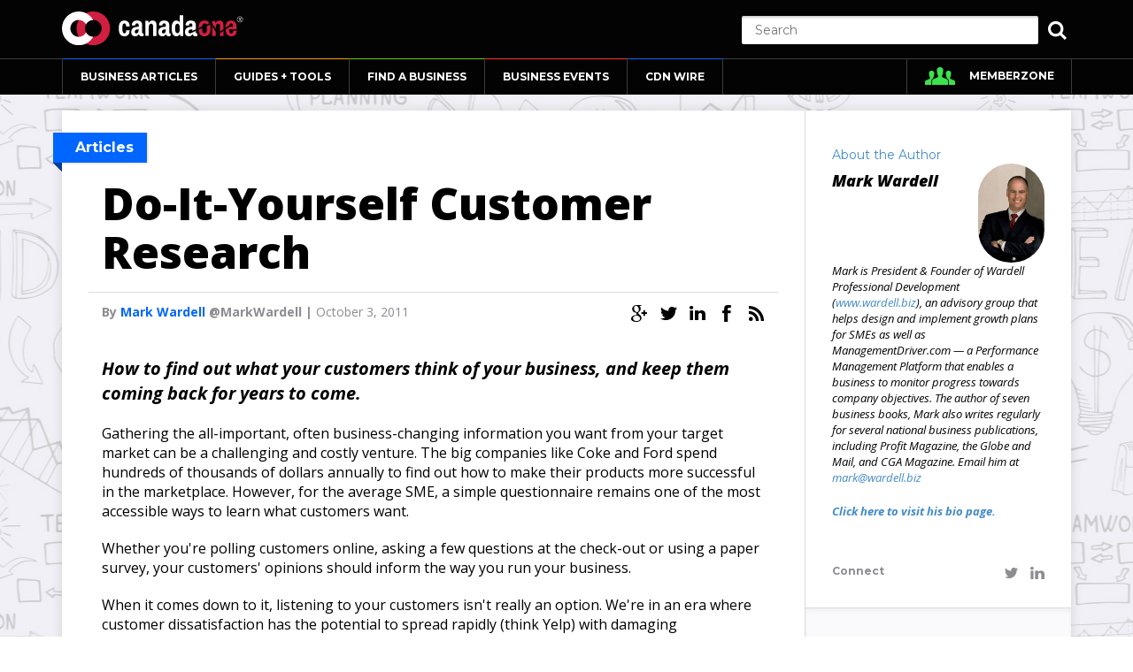

--- FILE ---
content_type: text/html
request_url: https://www.canadaone.com/ezine/oct11/do_it_yourself_customer_research.html
body_size: 39486
content:
			   <!DOCTYPE html>
	<!--[if lt IE 7]> <html class='ie6' lang='en'> <![endif]-->
	<!--[if IE 7]>    <html class='ie7' lang='en'> <![endif]-->
	<!--[if IE 8]>    <html class='ie8' lang='en'> <![endif]-->
	<!--[if gt IE 8]><!--> <html lang='en'> <!--<![endif]-->
	<head>
		<title>  Do-It-Yourself Customer Research</title>
		<meta charset='utf-8' />
		<meta name='viewport' content='width=device-width, initial-scale=1.0, maximum-scale=1.0, user-scalable=0'>
		
		<meta name="description" content="When it comes down to it, listening to your customers isn\'t really an option. It\'s a necessity. This advice will help you navigate the Do-It-Yourself (DIY) customer research route.">
		<meta http-equiv="Content-Type" content="text/html; charset=utf-8">
		
				<link rel='canonical' href="https://www.canadaone.com/ezine/oct11/do_it_yourself_customer_research.html" title="Do-It-Yourself Customer Research" />
				
				<link rel='image_src' href='https://www.canadaone.com/images_og/logo.png' />
				
		<!-- Google Authorship and Publisher Markup -->
				<link rel="author" href="https://plus.google.com/+Canadaone/posts"/>
						<link rel="publisher" href="https://plus.google.com/b/106279564484719217800/106279564484719217800"/>
				
		<!-- Schema.org markup for Google+ -->
				<meta itemprop="name" content="Do-It-Yourself Customer Research">
						<meta itemprop="description" content="When it comes down to it, listening to your customers isn\'t really an option. It\'s a necessity. This advice will help you navigate the Do-It-Yourself (DIY) customer research route.">
						<meta itemprop="image" content="https://www.canadaone.com/images_og/logo.png">
				
		<!-- Twitter Card data -->
				<meta name="twitter:card" content="summary_large_image">
						<meta name="twitter:site" content="&#64;&#99;&#97;&#110;&#97;&#100;&#97;&#111;&#110;&#101;">
						<meta name="twitter:title" content="Do-It-Yourself Customer Research">
								<meta name="twitter:creator" content="&#64;&#99;&#97;&#110;&#97;&#100;&#97;&#111;&#110;&#101;">
						<!-- Twitter summary card with large image must be at least 280x150px -->
		<meta name="twitter:image:src" content="https://www.canadaone.com/images_og/logo.png">
				
		<!-- Open Graph data -->
				<meta property="og:title" content="Do-It-Yourself Customer Research" />
						<meta property="og:type" content="website" />
						<meta property="og:url" content="https://www.canadaone.com/ezine/oct11/do_it_yourself_customer_research.html" />
						<meta property="og:image" content="https://www.canadaone.com/images_og/logo.png" />
						<meta property="og:description" content="When it comes down to it, listening to your customers isn\'t really an option. It\'s a necessity. This advice will help you navigate the Do-It-Yourself (DIY) customer research route." />
						<meta property="og:site_name" content="CanadaOne" />
				
				<meta property="article:published_time" content="-001-11-30T00:00:00-05:00" />
						<meta property="article:modified_time" content="-001-11-30T00:00:00-05:00" />
								<meta property="article:tag" content="market research" />
				
				<meta property="fb:admins" content="71020993573" />
				
		<link href='//fonts.googleapis.com/css?family=Montserrat:700,400' rel='stylesheet' type='text/css'>
		<link href='//fonts.googleapis.com/css?family=Open+Sans:300italic,400italic,600italic,700italic,800italic,400,800,700,600,300' rel='stylesheet' type='text/css'>
		
		<link rel='stylesheet' href='/assets/canadaone/css/bootstrap.css'>
		<link rel='stylesheet' href='/assets/vendor/glyphicons/css/glyphicons2.css'/>
		<link rel='stylesheet' href='/assets/canadaone/css/style.css?v=1.2'/>
		
		
		<!-- custom -->
		
		<link rel='stylesheet' href='/assets/canadaone/css/jquery.datetimepicker.css'/>
		
		<!--[if lt IE 9]>
		<script src='js/html5shiv.js'></script>
		<script src='js/respond.min.js'></script>
		<link rel='stylesheet' href='css/ie.css'/>
		<![endif]-->
		<!--[if lt IE 8]>
		<link rel='stylesheet' href='css/bootstrap-ie7.css'/>
		<link rel='stylesheet' href='css/ie7.css'/>
		<![endif]-->
		
<!-- ga -->
		<script type="text/javascript">

  var _gaq = _gaq || [];
  _gaq.push(['_setAccount', 'UA-689217-2']);
  _gaq.push(['_setDomainName', 'canadaone.com']);
  _gaq.push(['_trackPageview']);
  _gaq.push(['_setCustomVar',2,'uuid','5p1nke8r5td5hjg97e1i2lp2e3',1]);
  _gaq.push(['_setCustomVar',3,'uuid2','5p1nke8r5td5hjg97e1i2lp2e3',2]);
  
  (function() {
    var ga = document.createElement('script'); ga.type = 'text/javascript'; ga.async = true;
    ga.src = ('https:' == document.location.protocol ? 'https://' : 'http://') + 'stats.g.doubleclick.net/dc.js';
    var s = document.getElementsByTagName('script')[0]; s.parentNode.insertBefore(ga, s);
  })();

</script>

<!-- Google tag GA4(gtag.js) -->
<script async src='https://www.googletagmanager.com/gtag/js?id=G-P5W1X7M920'></script>
<script>
window.dataLayer = window.dataLayer || [];
  function gtag(){dataLayer.push(arguments);}
  gtag('js', new Date());

  gtag('config', 'G-P5W1X7M920');
</script>

<!-- ba -->
<!-- Piwik -->
<script type="text/javascript">
  var _paq = _paq || [];
  _paq.push(['trackPageView']);
  _paq.push(['enableLinkTracking']);
  (function() {
    var u="//analytics.bizzone.com/piwik/";
    _paq.push(['setTrackerUrl', u+'piwik.php']);
    _paq.push(['setSiteId', 1]);
    var d=document, g=d.createElement('script'), s=d.getElementsByTagName('script')[0];
    g.type='text/javascript'; g.async=true; g.defer=true; g.src=u+'piwik.js'; s.parentNode.insertBefore(g,s);
  })();
</script>
<noscript><p><img src="//analytics.bizzone.com/piwik/piwik.php?idsite=1" style="border:0;" alt="" /></p></noscript>
<!-- End Piwik Code -->

<script type='text/javascript'>
/* <![CDATA[ */
var google_conversion_id = 996275815;
var google_custom_params = window.google_tag_params;
var google_remarketing_only = true;
/* ]]> */
</script>
<script type='text/javascript' src='//www.googleadservices.com/pagead/conversion.js'>
</script>
<noscript>
<div style='display:inline;'>
<img height='1' width='1' style='border-style:none;' alt='' src='//googleads.g.doubleclick.net/pagead/viewthroughconversion/996275815/?value=0&amp;guid=ON&amp;script=0'/>
</div>
</noscript>

<script type='text/javascript'>
var googletag = googletag || {};
googletag.cmd = googletag.cmd || [];
(function() {
var gads = document.createElement('script');
gads.async = true;
gads.type = 'text/javascript';
var useSSL = 'https:' == document.location.protocol;
gads.src = (useSSL ? 'https:' : 'http:') + 
'//www.googletagservices.com/tag/js/gpt.js';
var node = document.getElementsByTagName('script')[0];
node.parentNode.insertBefore(gads, node);
})();
</script>

<script type='text/javascript'>
googletag.cmd.push(function() {
googletag.defineSlot('/36938668/Universal_Leaderboard', [728, 90], 'div-gpt-ad-zone1').addService(googletag.pubads());
googletag.defineSlot('/36938668/Universal_BigBox2', [300, 250], 'div-gpt-ad-zone2').addService(googletag.pubads());
googletag.defineSlot('/36938668/Universal_BigBox2', [300, 250], 'div-gpt-ad-zone3').addService(googletag.pubads());
googletag.defineSlot('/36938668/Universal_Leaderboard', [728, 90], 'div-gpt-ad-zone4').addService(googletag.pubads());
googletag.defineSlot('/36938668/Universal_BigBox2', [300, 250], 'div-gpt-ad-zone5').addService(googletag.pubads());
googletag.defineSlot('/36938668/Universal_Sky2', [160, 600], 'div-gpt-ad-zone6').addService(googletag.pubads());
googletag.defineSlot('/36938668/Universal_BigBox2', [300, 250], 'div-gpt-ad-zone7').addService(googletag.pubads());
googletag.defineSlot('/36938668/HalfPage', [300, 600], 'div-gpt-ad-zone51').addService(googletag.pubads());
googletag.defineSlot('/36938668/HalfPage', [300, 600], 'div-gpt-ad-zone52').addService(googletag.pubads());
googletag.pubads().enableSingleRequest();
googletag.enableServices();
});
</script>

<script>var _comscore = _comscore || [];_comscore.push({ c1: '2', c2: '8624669' });(function() {var s = document.createElement('script'), el = document.getElementsByTagName('script')[0]; s.async = true;s.src = (document.location.protocol == 'https:' ? 'https://sb' : 'http://b') + '.scorecardresearch.com/beacon.js';el.parentNode.insertBefore(s, el);})();</script><noscript><img src='http://b.scorecardresearch.com/p?c1=2&c2=8624669&cv=2.0&cj=1' /></noscript>

<!--
   Copy and paste this embed code in the HEAD section of every HTML page
   you would like to have include one or more AdGear Ad Spots:
-->
<script type="text/javascript" language="JavaScript">
/*
<![CDATA[
*/
(function() {
  var proto = "http:";
  var host = "cdn.adgear.com";
  var bucket = "a";
  if (((typeof __ADGEAR_SSL != "undefined") && __ADGEAR_SSL) || (window.location.protocol == "https:")) {
    proto = "https:";
    host = "a.adgear.com";
    bucket = "";
  }
  document.writeln('<scr' + 'ipt type="text/ja' + 'vascr' + 'ipt" s' + 'rc="' +
      proto + '//' + host + '/' + bucket + '/adgear.js/current/adgear.js' +
      '"></scr' + 'ipt>');
})();
/*
]]>
*/
</script>
<script type="text/javascript" language="JavaScript">
/*
<![CDATA[
*/
  ADGEAR.tags.script.init();
  ADGEAR.lang.namespace("ADGEAR.site_callbacks");
 
  /*
   * Make this return a hash of key/value pairs you would like to have automatically
   * sent through to AdGear via the querystring in every impression:
   */
  ADGEAR.site_callbacks.variables = function() {
    return { };
  }
/*
]]>
*/
</script>

<script type="application/javascript" src="https://ced.sascdn.com/tag/3161/smart.js" async></script>
<script type="application/javascript">
    var sas = sas || {};
    sas.cmd = sas.cmd || [];
    sas.cmd.push(function() {
        sas.setup({ networkid: 3161, domain: "https://www15.smartadserver.com", async: true });
    });
</script>

<script async src="//pagead2.googlesyndication.com/pagead/js/adsbygoogle.js"></script>
	</head>
			<body>


<!-- Header -->
<header class="navbar-fixed-top">
	<div class='mainHeader'>
		<div class='aboveNav'>
			<div class='container clearfix'>
				<div class='pull-left'>
					<a class='header-logo' href='/index.html'>
						<img src="/assets/canadaone/img/CanadaOne-Web-Logo.svg" onerror="this.src='/assets/canadaone/img/CanadaOne-Web-Logo.png';this.onerror=null;" alt="CanadaOne">
					</a>
				</div>
				<div class='pull-right header-search'>
					<form action="https://www.canadaone.com/search_results.html" id="cse-search-box">
                      <div>
                        <input type="hidden" name="cx" value="004004104086890960853:w_jqgb3sdeu" />
                        <input type="hidden" name="cof" value="FORID:10;NB:1" />
                        <input type="hidden" name="ie" value="UTF-8" />
                        <input class="search-submit" type="submit" name="sa" value="" />
                        <button class="search-toggle" type="button"></button>
                        <input class="search-input" type="text" name="q" size="50" placeholder="Search"/>
                      </div>
                    </form>
				</div>
			</div>
		</div>

		
 <div class='mainNav'>
	<div class='container'>
		<nav>
			<div class='nav navbar navbar-default' role='navigation'>
				<div class='container-fluid'>
					<!-- Brand and toggle get grouped for better mobile display -->
					<div class='navbar-header'>
						<button type='button' class='navbar-toggle' data-toggle='collapse' data-target='#bs-example-navbar-collapse-1'>
							MENU
						</button>
					</div>

					<!-- Collect the nav links, forms, and other content for toggling -->
					<div class='collapse navbar-collapse' id='bs-example-navbar-collapse-1'>
						<ul class='nav navbar-nav' id='mainmenu'>
							<li class='active blue toggle'><a href='https://www.canadaone.com/ezine/index.html'>BUSINESS ARTICLES</a>
								<ul class='dropdown-menu' role='menu'>
									<li><a href='https://www.canadaone.com/ezine/index.html'>Canadian Business Articles</a></li>
									<li><a href='https://www.canadaone.com/ezine/briefs.html'>Canadian Small Business News</a></li>
									<li><a href='https://www.canadaone.com/videos/index.html'>Canadian Small Business Videos</a></li>
									<li><a href='https://www.canadaone.com/ezine/reviews/index.html'>Reviews</a></li>
									<li><a href='https://www.canadaone.com/ezine/expert/index.html'>Ask an Expert</a></li>
									<li><a href='https://www.canadaone.com/kb/articles.html'>Canada's Business Knowledge Engine</a></li>
								</ul>
							</li>
							<li class='orange toggle'><a href='https://www.canadaone.com/tools/index.html'>GUIDES + TOOLS</a>
								<ul class='dropdown-menu ' role='menu'>
									<li><a href='https://www.canadaone.com/awys/index.html'>Accelerating Women</a></li>
									<li><a href='https://www.canadaone.com/tools/startingabusiness.html'>Starting a Business</a></li>
									<li><a href='https://www.canadaone.com/tools/money/index.html'>Small Business Money Guide</a></li>
									<li><a href='https://www.canadaone.com/promote/newsrelease4.html'>Press Release Builder</a></li>
									<li><a href='https://www.canadaone.com/tools/boost_sales.html'>Boost Your Sales</a></li>
									<li><a href='https://www.canadaone.com/tools/hr_guide.html'>The HR Guide for Canadian Employers</a></li>
									<li><a href='https://www.canadaone.com/tools/ratios/index.html'>Financial Ratios Calculator: Debt to Equity and Other Ratios</a></li>
									<li><a href='https://www.canadaone.com/tools/buy_a_biz/index.html'>A Comprehensive Guide to Buying a Business in Canada</a></li>
									<li><a href='https://www.canadaone.com/tools/marketing/questionaire.html'>Strategic Marketing Plan</a></li>
									<li class='toggle'><a href='https://www.canadaone.com/have_your_say/index.html'>Have Your Say: Send Emails to Canada's MPs</a>
										<ul class='dropdown-menu'>
											<li><a href='https://www.canadaone.com/haveyoursay.html'>Have Your Say Campaign</a></li>
										</ul>
									</li>
									<li><a href='https://www.canadaone.com/tools/inventer_guide.html'>The Inventor's Guide</a></li>
									<li><a href='https://www.canadaone.com/tools/export_guide.html'>The Exporter's Guide</a></li>
								</ul>
							</li>
							<li class='green toggle'><a href='https://www.canadaone.com/business/index.html'>FIND A BUSINESS</a>
								<ul class='dropdown-menu' role='menu'>
									<li><a href='https://www.canadaone.com/business/index.html'>Canadian Business Directory</a></li>
									<li><a href='https://www.canadaone.com/business/addbusiness.html'>Add Your Business</a></li>
									<li><a href='https://www.canadaone.com/mzone/biz-listing.html'>Update Your Listing</a></li>
								</ul>
							</li>
							<li class='red toggle'><a href='https://www.canadaone.com/canadian_business_events/index.html'>BUSINESS EVENTS</a>
								<ul class='dropdown-menu' role='menu'>
									<li><a href='https://www.canadaone.com/canadian_business_events/index.html'>Canadian Business Events Calendar</a></li>
									<li><a href='https://www.canadaone.com/business/events2.html'>Add Your Event</a></li>
								</ul>
							</li>
							<li class='blue'><a href='https://www.canadaone.com/cdnwire/index.html'>CDN WIRE</a></li>
						</ul>
						<ul class='nav navbar-nav navbar-right'>
							<li class='members'><a href='https://www.canadaone.com/mzone/index.html'>MEMBERZONE</a></li>
						</ul>
					</div><!-- /.navbar-collapse -->
				</div><!-- /.container-fluid -->
			</div>
		</nav>
	</div>
</div>

	</div>
</header>



<!-- Content -->
<div class='content home inner'>
	<div class='social'>
		<a target="_blank" href="#"><img alt="" src="/assets/canadaone/img/social-google.png" /></a> <a target="_blank" href="https://twitter.com/canadaone"><img alt="CanadaOne Twitter" src="/assets/canadaone/img/social-twitter.png" /></a> <a target="_blank" href="http://linkedin.com/canadaone"><img alt="CanadaOne Linkedin" src="/assets/canadaone/img/social-in.png" /></a> <a target="_blank" href="https://www.facebook.com/CanadaOne"><img alt="CanadaOne Facebook" src="/assets/canadaone/img/social-facebook.png" /></a> <a target="_blank" href="http://www.canadaone.com/rss_feed.php"><img alt="CanadaONe RSS" src="/assets/canadaone/img/social-rss.png" /></a>

	</div>
	<div class='container'>
		<div id='header_banner'>
					</div>
	</div>
	<div class='container'>
		<div class='row as-table'>
			<div class='col-md-9 col-sm-8 inner-left-section'>
				<div class='first-article-section-top'>
										<div class='titleLeft blueLeft article-titleLeft-blueLeft'>
						<h2 class='contentTitle blueTitle'>Articles</h2>
					</div>
										<!--<ol class='breadcrumb'>
						<li><a href='#'>Business Articles</a></li>
						<li><a href='#'>Starting A Business</a></li>
						<li class='active'><a href='#'>Marketing</a></li>
					</ol>-->
				</div>
				
				
				
				<div class='article-content'>
					<h3 class='article-title'>
						Do-It-Yourself Customer Research					</h3>
										<div class='under-article-title-line'>

					</div>
					
					
					
<div class='article-under-title'>
<p class='article-under-title-text'>By <a href='/bio/authors.html?id=165' class='article-writer-name'>Mark Wardell</a> @MarkWardell | <span class='article-date'>October 3, 2011</span></p>
	<div class='article-under-title-social'>
		<a href='https://plus.google.com/+Canadaone/posts'><img src='/assets/canadaone/img/icon-google.png' alt=''/></a>
		<a href='http://twitter.com/#!/canadaone'><img src='/assets/canadaone/img/icon-twitter.png' alt=''/></a>
		<a href='http://linkedin.com/canadaone'><img src='/assets/canadaone/img/icon-in.png' alt=''/></a>
		<a href='http://www.facebook.com/home.php#!/CanadaOne'><img src='/assets/canadaone/img/icon-facebook.png' alt=''/></a>
		<a href='http://www.canadaone.com/rss_feed.php'><img src='/assets/canadaone/img/icon-rss.png' alt=''/></a>
	</div>
</div>
					
					
					<div class='article-text-and-img'>
					
						<div class='article-text-first-section'><p><i>How to find out what your customers think of your business, and keep them coming back for years to come.</i></p></div>						<P>Gathering the all-important, often business-changing information you want from your target market can be a challenging and costly venture. The big companies like Coke and Ford spend hundreds of thousands of dollars annually to find out how to make their products more successful in the marketplace. However, for the average SME, a simple questionnaire remains one of the most accessible ways to learn what customers want.</P>
<P>Whether you're polling customers online, asking a few questions at the check-out or using a paper survey, your customers' opinions should inform the way you run your business.</P>
<P>When it comes down to it, listening to your customers isn't really an option. We're in an era where customer dissatisfaction has the potential to spread rapidly (think Yelp) with damaging consequences. Now more than ever before, it's important to set your business up so that you're paying attention to what people want before anyone gets to the point of being dissatisfied.</P>
<P>If you're ready to embark on the DIY customer research route, here are some key factors you'll want to consider as you shape your next survey - and your business!</P>
<H4>Ask yourself, what is the most convenient way for your customers to provide their opinions?</H4>
<P>Are they more likely to answer one or two questions at the till or would they actually go online to do a quick survey- perhaps for a prize incentive? Are you in an industry where people would be willing to fill out a paper questionnaire in person? Are your customers on Twitter or FB? If so, you'll definitely want to investigate the many great polling tools out there designed for the social media space.</P>
<H4>What is it that you want to learn? What information will be most useful to your business?</H4>
<P>For example, do you need input on a specific product you've just released or is customer service your primary area of concern? Focusing on one area of concern will bring you more specific customer feedback.</P>
<H4>What types of questions will best serve you?</H4>
<P>&nbsp;There are several types of questions you can pose. Depending on the mode of delivery (face-to-face, online, etc.) and the type of information you'd like to gather, each of these has its advantages.</P>
<OL>
<LI><STRONG>Open Questions</STRONG> invite your respondents to share whatever details they see fit. (i.e. Tell us about the worst experience either you or someone you know had with our company? What could we have done to keep it from happening?)</LI>
<LI><STRONG>Closed Questions </STRONG>encourage your respondents to give specific, often one-word answers. (i.e. Will you tell your friends about our store? or What is the name of your favorite restaurant?)</LI>
<LI><STRONG>Multiple Choice Questions </STRONG>give your respondents a choice of several predetermined responses. (i.e. income under $30K, over $30K, over $45K, over $60K, over $85K, declined)</LI>
<LI><STRONG>Scale Questions </STRONG>ask your respondents to rate some aspect of your business on a predetermined scale. (i.e. rate your dessert for tastiness on a scale of 1 through 10 where 1 is awful, 5 is average, and 10 is the best I've ever tasted)</LI></OL>
<H4>Consider incentives for opinions</H4>
<P>The world of market research is changing rapidly. Companies like Survey Monkey and Twitpoll continue to develop new ways to poll customers. A new company called Tiipz has just launched a successful market research platform built entirely on rewards for opinions. The word on the street is that rewards are the most effective incentives for gathering information and engaging customers. Keep in mind, investing in a reward incentive is a much more cost-effective route than paying for traditional market research.</P>
<H4>Whatever you do, keep it simple and precise</H4>
<P>You'll want to ask easy questions in the most straightforward way possible. People aren't likely to answer a questionnaire that seems overly complex. For example, a question like, "How often did you go out to eat last year", raises questions in your customer's mind such as…</P>
<UL>
<LI>"Does that include a quick bite at a mall food court?"</LI>
<LI>"Does that include all meals or just dinner?"</LI>
<LI>"Does that include catered meals at parties?"</LI>
<LI>"Does that include take-out food?"</LI></UL>
<P>As a consequence, your results may be less than accurate.</P>
<H4>Pre-Test your questionnaire</H4>
<P>Give your survey to a small sample of people before putting it out to your customer base. This will give you a chance to gage reactions and make changes before rolling it out to the rest of your customers.</P>
<H4>Be sure to word "sensitive" questions carefully</H4>
<P>Questions about income, age, or family can be sensitive topics for some people and should be treated with respect. It's better to make a question optional and receive "don't know" or "refused" answer than to receive a "false" answer.</P>
<H4>Assure confidentiality</H4>
<P>You can often gain people's confidence by guaranteeing confidentiality. Let people know that their names and addresses will not be used for any purpose other than serving them better.</P>
<H4>Be aware of human nature</H4>
<P>The rule of thumb is that, all things being equal…</P>
<OL>
<LI>You'll get a yes answer more often than you'll get a no.</LI>
<LI>People often portray themselves as they'd like to be, rather than as they are.</LI>
<LI>People will often give you the answers they think you'd like to here.</LI>
<LI>People tend to overplay the positive and underplay the negative. For example, if you ask people how many times they have driven while impaired, the answers will likely be under reported, but if you ask them how regularly they exercise, the answers will likely be over reported.</LI></OL>
<P>So, of course, when you analyze your results, leave a little room for margin of error. </P>
<P>When it comes to surveying your customers, putting in time and a little strategy up front will be well worth the effort in the long run. Once you find a way to engage customers to express their opinions about your business, you'll know how to keep them coming back for years to come! Give it a try and let me know how it goes.</P>																	</div>
					<!--<div class='under-article-title-line under-article-text-and-img'>

					</div>-->
					
					<!--
					<div class='article-comments-background'>
						<div class='article-comments'>
							<div class='article-comments-first-section'>
								<div class='article-comments-first-section-left'>
									<p class='post-a-comment'>Post a comment:</p>
									<div class='comments-numer'>
										<img src='/assets/canadaone/img/icon-comments.png' alt=''/>
										<p>2 Comments</p>
									</div>
								</div>
								<div class='article-comments-first-section-right'>
									<img src='/assets/canadaone/img/icon-star.png' alt=''/>
									<a href=''><p class='article-Favourites-number'>7 Favourites</p></a>
									<img src='/assets/canadaone/img/icon-share.png' alt=''/>
									<a href=''><p class='article-shares-number'>Share</p></a>
								</div>
							</div>
							<div class='under-article-title-line-gray'>

							</div>
							<div class='under-article-title-line-white'>

							</div>
							<div class='article-comments-submit-new'>
								<img data-src='/assets/canadaone/js/holder.js/54x54/auto/vine' alt=''/>
								<form action=''>
									<input class='article-comments-submit-input' type='text' placeholder='Join the discussion...'/>
									<a class='article-comments-submit-button' href=''>Submit</a>
								</form>
							</div>
							<div class='article-comments-olds'>
								<div class='article-comments-single-comment'>
									<img data-src='/assets/canadaone/js/holder.js/54x54/auto/vine' alt=''/>
									<p class='comment-owner'>Marilyn S. <span class='comment-owner-date'>1 day ago</span></p>
									<p class='comment'>What a fantastic article! I really love what you have to say about Referral Marketing. <span class='reply-share'>Reply  •  Share</span></p>
								</div>
								<div class='article-comments-single-comment'>
									<img data-src='/assets/canadaone/js/holder.js/54x54/auto/vine' alt=''/>
									<p class='comment-owner'>Matty M.  • <span class='comment-owner-date'>2 days ago</span></p>
									<p class='comment'>Thank you for sharing your knowledge. Do you know where I can find out more about Tracking Codes? <span class='reply-share'>Reply  •  Share</span></p>
								</div>
							</div>
						</div>
					</div>
					-->
					
				</div>
				
				
				
			</div>

			<div class='col-md-3 col-sm-4 article-right-section'>
				
				<div class='article-author-section'>
	<div class="col-xs-12">
		<a href='/bio/authors.html?id=165'>About the Author</a>
	</div>
	<div class="col-sm-6">
		<p class='author-name'>Mark Wardell</p>
	</div>
	<div class="col-sm-6">
		<img src='http://www.canadaone.com/assets/canadaone/images_articles/Mark Wardell.jpg' alt='Picture of Mark Wardell'/>	</div>
	<div class="col-xs-12">
		<p class='autonr-profile'><p>Mark is President &amp; Founder of Wardell Professional Development (<a href="http://www.wardell.biz/" rel="nofollow" target="_blank">www.wardell.biz</a>), an advisory group that helps design and implement growth plans for SMEs as well as ManagementDriver.com &mdash; a Performance Management Platform that enables a business to monitor progress towards company objectives.&nbsp;The author of seven business books, Mark also writes regularly for several national business publications, including Profit Magazine, the Globe and Mail, and CGA Magazine. Email him at <a href="mailto:mark@wardell.biz">mark@wardell.biz</a></p>

<p><b><a href="http://www.canadaone.com/bio/mark_wardell.html" rel="nofollow" target="_blank">Click here to visit his bio page.</a></b></p></p>
				<div class='author-links'>
			<a href=''>Connect</a>
			<div class='author-links-social'>
												<a target='_blank' href='http://www.twitter.com/@MarkWardell'><img src='/assets/canadaone/img/connect-twitter.png' alt='Twitter Link'/></a>
												<a target='_blank' href='https://www.linkedin.com/in/mwardell'><img src='/assets/canadaone/img/connect-in.png' alt='LinkedIn Link'/></a>
							</div>
		</div>
			</div>
</div>
<div class='under-article-title-line under-article-title-line-right-menu'> </div>

				<div class='article-right-2nd-section-background'>
					<div class='article-right-2nd-section'>
						<p class='title'>Canadian, Eh!</p>
						<p class='text'>For over 15 years CanadaOne has helped Canadian businesses start-up and grow. <b>All of the content on our site is created to help busineses get Canadian answers! </b> </p>
					</div>
				</div>

				<div id='vote_banner' class='green_vote_banner'>

					<div class='titleRight greenRight' id='ad_greenRight'>
						<h3 class='asideTitle greenTitle'>Featured Member</h3>
					</div>
										<div class="memberZone">
						<b>MemberZone.</b> Get in the zone! <a class="joinButton" href="/mzone/login.html">Join Today!</a>
					</div>
				</div>

				<div class='under-article-title-line-gray under-article-title-line-right-menu'> </div>
				
				<div class='article-right-3ed-section-background'>
					<div class='titleRight blueRight'>
						<h3 class='asideTitle blueTitle'>CanadaOne Recommends</h3>
					</div>
					<div class='article-right-3ed-section clearfix'>

						
<a href='/ezine/oct11/bullies_boardroom_legal_issues.html' title="Bullies in the Boardroom: Covering the Legal Bases"><div class='single-3ed-post'>
	<div style='float: left;margin-right: 10px;left: 0;top: 0;width:80px;height:70px;background-color:#0066ff;color:white;font-size:32px;text-align:center;'><span style='line-height:70px;' class='glyphicon glyphicon-file'></span></div>
	<p>Bullies in the Boardroom: Covering the Legal Bases</p>
</div></a>

<a href="/ezine/june05/starting_business.html" title="Should I Start My Own Company?"><div class='single-3ed-post'>
	<div style='float: left;margin-right: 10px;left: 0;top: 0;width:80px;height:70px;background-color:#ff9900;color:white;font-size:32px;text-align:center;'><span style='line-height:70px;' class='glyphicon glyphicon-file'></span></div>
	<p>Should I Start My Own Company?</p>
</div></a>

<a href="/ezine/april07/billy_blanks_tae_bo.html" title="Conversations with Entrepreneurs: Billy Blanks"><div class='single-3ed-post'>
	<div style='float: left;margin-right: 10px;left: 0;top: 0;width:80px;height:70px;background-color:#66cc00;color:white;font-size:32px;text-align:center;'><span style='line-height:70px;' class='glyphicon glyphicon-file'></span></div>
	<p>Conversations with Entrepreneurs: Billy Blanks</p>
</div></a>

<a href="/canadian_franchise_directory/articles_franchising_canada/franchise_law_canada.html" title="Avoiding Legal Perils: Critical Insights into Canadian Franchise Law"><div class='single-3ed-post'>
	<div style='float: left;margin-right: 10px;left: 0;top: 0;width:80px;height:70px;background-color:#ff3333;color:white;font-size:32px;text-align:center;'><span style='line-height:70px;' class='glyphicon glyphicon-file'></span></div>
	<p>Avoiding Legal Perils: Critical Insights into Canadian Franchise Law</p>
</div></a>

<a href="/ezine/dec99/year-end.html" title="Starting a Business: Choosing a Year-End"><div class='single-3ed-post'>
	<div style='float: left;margin-right: 10px;left: 0;top: 0;width:80px;height:70px;background-color:#0066ff;color:white;font-size:32px;text-align:center;'><span style='line-height:70px;' class='glyphicon glyphicon-file'></span></div>
	<p>Starting a Business: Choosing a Year-End</p>
</div></a>
						
						<a class='more-link ' href='/ezine/index.html'>More</a>
					</div>
				</div>

				<div id='bdc_sidebar'>
					<span class="adgear">
<script type="text/javascript" language="JavaScript">
/*
<![CDATA[
*/
  ADGEAR.tags.script.embed({ "id": "11675668", "chip_key": "dfcee600a9c50134749a0024e87a30c2" });
/*
]]>
*/
</script>
</span>				</div>
				
				
            	<div class='under-article-title-line-gray under-article-title-line-right-menu'> </div>
<div class='under-article-title-line-white under-article-title-line-right-menu'> </div>
<div class='article-right-4th-section-background'>
	<div class='titleRight blueRight'>
		<h3 class='asideTitle blueTitle'>Article Tags</h3>
	</div>
	<div class='article-right-4th-section'>
		<div class='article-tags-section'>
							<!-- <a href='https://www.canadaone.com/ "/tags/market+research' class='article-tag'>market research</a> -->
				<a href='#' class='article-tag'>market research</a>
					</div>
	</div>
</div>
			</div>

		</div>
	</div>
</div>

		
<!-- FOOTER -->
<footer>
    <div class="mainFooter">
        <div class="container">
            <div class="footer-area">
                <div class="row">
                    <div class="col-sm-6">
                        <div class="col-sm-4">
                            <div class="footer-1-links">
                                <a href="/about.html">About CanadaOne</a>
                                <a href="/contact.html">Feedback</a>
                                <a href="/sponsorship.html">Sponsorship</a>
                                <a href="/write_for_canadaone.html">Write for Us</a>
                                <a href="/partner_program/index.html">Partner</a>
                            </div>
                        </div>
                        <div class="col-sm-8">
                            <div class="footer-2-email">
                                <p class="title">What’s On CanadaOne!</p>
                                <p class="under-title">Sign-up for our free online newsletter!</p>
                                <form action="/subscriptionmanager.html">
                                	<input type='hidden' name='command' value='subscribe'>
                                    <input class="Email-Subscribe" type="text" name='email_address' placeholder="Email">
                                    <button type="submit" class="Email-Subscribe-submit btn btn-default">Subscribe</button>
                                </form>
                            </div>
                        </div>
                    </div>
                    <div class="col-sm-6">
                        <div class="col-sm-6">
                            <div class="footer-3-connect">
                                <p class="title">Connect &amp; Engage</p>
                                <ul class="footer-3-add-red">
                                    <li><a href="/business/events2.html">Add an Event</a></li>
                                    <li><a href="/business/addbusiness.html">Add Your Business</a></li>
                                </ul>
                                <p class="title">MemberZone</p>
                                <ul class="footer-3-add-green">
                                    <li><a href="/memberzone-membership-offer.html">Join MemberZone</a></li>
                                </ul>
                            </div>
                        </div>
                        <div class="col-sm-6">
                            <div class="footer-4-logo">
                                <img src="/assets/canadaone/img/CanadaOne-Web-Logo.svg" onerror="this.src='/assets/canadaone/img/CanadaOne-Web-Logo.png';this.onerror=null;" alt="CanadaOne">
                            </div>
                        </div>
                    </div>
                </div>
                <div class="row">
                    <div class="footer-last-copyright">
                        <div class="col-sm-7">
                            <p class="footer-last-copyright-left">CanadaOne &reg; and CanadaOne.Com &reg; are trademarks of Biz-Zone Internet Group, Inc. Contents copyright Biz-Zone Internet Group, Inc. and associated authors, 1998 - 2014. All Rights Reserved.</p>

                        </div>
                        <div class="col-sm-5">
                            <div class="footer-last-right-links">
                                <a href="/legal.html">Legal Disclaimer</a>
                                <a href="/privacy.html">Privacy Policy</a>
                            </div>
                        </div>
                    </div>
                </div>
            </div>
        </div>
    </div>
</footer>
<!-- Modal -->
<div class="modal fade" id="offerModal" tabindex="-1" role="dialog" aria-labelledby="offerModalLabel" aria-hidden="true">
  <div class="modal-dialog">
    <div class="modal-content">
      <div class="modal-body">
        <button type="button" class="close" data-dismiss="modal"><span aria-hidden="true">&times;</span></button>
        <div class="col-xs-12 banner-section clearfix">
            <div class="col-sm-10">
                <h1>Power-Up your <span class="highlight">business</span> know-how sales <span>&amp;</span> <span class="highlight">reach</span></h1>

                <h2>MemberZone is your <span class="highlight">success engine</span> empowering you with exclusive access</h2>

                <p>to smart tools, premium content, media coverage and free advertising!</p>
                <!--<h1>Powerful Value Proposition 7 Words or Less.</h1>-->
            </div>
        </div>
        <div class="col-xs-12 modal-join-section clearfix">
            <div class="col-sm-4">
                <p>Join Now <span>$47</span></p>
            </div>
            <div class="col-sm-4">
                <div class="row">
                    <div class="col-xs-4">
                        Value<br/>
                        <strong>$235</strong>
                    </div>
                    <div class="col-xs-4">
                        Discount<br/>
                        <strong>80%</strong>
                    </div>
                    <div class="col-xs-4">
                        <span>Save<br/>
                        <strong>$188</strong></span>
                    </div>
                </div>
            </div>
            <div class="col-sm-4">
                <a class="btn btn-default btn-popup" href="/memberzone-membership-offer.html">Sign Up Now!</a>
            </div>
        </div>
      </div>
    </div>
  </div>
</div>

<div class="modal fade" id="quebecAdModal" tabindex="-1" role="dialog" aria-labelledby="offerModalLabel" aria-hidden="true">
  <div class="modal-dialog">
    <div class="modal-content">
      <div class="modal-body">
        <button type="button" class="close" data-dismiss="modal"><span aria-hidden="true">&times;</span></button>
              </div>
    </div>
  </div>
</div>

<div id="mobile-switch"></div>
<script src='/assets/canadaone/js/jquery.js'></script>
<script src='/assets/canadaone/js/jquery.datetimepicker.js'></script>

<script src='/assets/canadaone/js/bootstrap.min.js'></script>
<script src='/assets/canadaone/js/holder.js'></script>
<script src='/assets/canadaone/js/app.js'></script>
<script src='/assets/canadaone/js/dropdown-fix.js'></script>

			<script>
			    jQuery( document ).ready(function() {
			        //jQuery('#offerModal').modal('show'); 
			    });
			</script>
		
			<script>
			    jQuery( document ).ready(function() {
			        //jQuery('#quebecAdModal').modal('show'); 
			    });
			</script>
		</body>
</html>


--- FILE ---
content_type: text/css
request_url: https://www.canadaone.com/assets/vendor/glyphicons/css/glyphicons2.css
body_size: 51990
content:
/*!
 *
 *  Project:  GLYPHICONS HALFLINGS
 *  Author:   Jan Kovarik - www.glyphicons.com
 *  Twitter:  @jankovarik
 *
 */
 @font-face{
 	font-family:'Glyphicons Regular';
 	src:url('../fonts/glyphicons-regular.eot');
 	src:url('../fonts/glyphicons-regular.eot?#iefix') format('embedded-opentype'),url('../fonts/glyphicons-regular.woff') format('woff'),url('../fonts/glyphicons-regular.ttf') format('truetype'),url('../fonts/glyphicons-regular.svg#glyphiconsregular') format('svg');
 	font-weight:normal;
 	font-style:normal
 }
.glyphicons{
	position: relative;
  top: 1px;
  display: inline-block;
  font-family: 'Glyphicons Regular';
  font-style: normal;
  font-weight: normal;
  line-height: 1;
  width: auto;

  -webkit-font-smoothing: antialiased;
  -moz-osx-font-smoothing: grayscale;
}

.glyphicons.white:before{color:#fff}
.glyphicons.glass:before{content:"\E001"}
.glyphicons.leaf:before{content:"\E002"}
.glyphicons.dog:before{content:"\E003"}
.glyphicons.user:before{content:"\E004"}
.glyphicons.girl:before{content:"\E005"}
.glyphicons.car:before{content:"\E006"}
.glyphicons.user_add:before{content:"\E007"}
.glyphicons.user_remove:before{content:"\E008"}
.glyphicons.film:before{content:"\E009"}
.glyphicons.magic:before{content:"\E010"}
.glyphicons.envelope:before{content:"\2709"}
.glyphicons.camera:before{content:"\E011"}
.glyphicons.heart:before{content:"\E013"}
.glyphicons.beach_umbrella:before{content:"\E014"}
.glyphicons.train:before{content:"\E015"}
.glyphicons.print:before{content:"\E016"}
.glyphicons.bin:before{content:"\E017"}
.glyphicons.music:before{content:"\E018"}
.glyphicons.note:before{content:"\E019"}
.glyphicons.heart_empty:before{content:"\E020"}
.glyphicons.home:before{content:"\E021"}
.glyphicons.snowflake:before{content:"\2744"}
.glyphicons.fire:before{content:"\E023"}
.glyphicons.magnet:before{content:"\E024"}
.glyphicons.parents:before{content:"\E025"}
.glyphicons.binoculars:before{content:"\E026"}
.glyphicons.road:before{content:"\E027"}
.glyphicons.search:before{content:"\E028"}
.glyphicons.cars:before{content:"\E029"}
.glyphicons.notes_2:before{content:"\E030"}
.glyphicons.pencil:before{content:"\270F"}
.glyphicons.bus:before{content:"\E032"}
.glyphicons.wifi_alt:before{content:"\E033"}
.glyphicons.luggage:before{content:"\E034"}
.glyphicons.old_man:before{content:"\E035"}
.glyphicons.woman:before{content:"\E036"}
.glyphicons.file:before{content:"\E037"}
.glyphicons.coins:before{content:"\E038"}
.glyphicons.airplane:before{content:"\2708"}
.glyphicons.notes:before{content:"\E040"}
.glyphicons.stats:before{content:"\E041"}
.glyphicons.charts:before{content:"\E042"}
.glyphicons.pie_chart:before{content:"\E043"}
.glyphicons.group:before{content:"\E044"}
.glyphicons.keys:before{content:"\E045"}
.glyphicons.calendar:before{content:"\E046"}
.glyphicons.router:before{content:"\E047"}
.glyphicons.camera_small:before{content:"\E048"}
.glyphicons.dislikes:before{content:"\E049"}
.glyphicons.star:before{content:"\E050"}
.glyphicons.link:before{content:"\E051"}
.glyphicons.eye_open:before{content:"\E052"}
.glyphicons.eye_close:before{content:"\E053"}
.glyphicons.alarm:before{content:"\E054"}
.glyphicons.clock:before{content:"\E055"}
.glyphicons.stopwatch:before{content:"\E056"}
.glyphicons.projector:before{content:"\E057"}
.glyphicons.history:before{content:"\E058"}
.glyphicons.truck:before{content:"\E059"}
.glyphicons.cargo:before{content:"\E060"}
.glyphicons.compass:before{content:"\E061"}
.glyphicons.keynote:before{content:"\E062"}
.glyphicons.paperclip:before{content:"\E063"}
.glyphicons.power:before{content:"\E064"}
.glyphicons.lightbulb:before{content:"\E065"}
.glyphicons.tag:before{content:"\E066"}
.glyphicons.tags:before{content:"\E067"}
.glyphicons.cleaning:before{content:"\E068"}
.glyphicons.ruller:before{content:"\E069"}
.glyphicons.gift:before{content:"\E070"}
.glyphicons.umbrella:before{content:"\2602"}
.glyphicons.book:before{content:"\E072"}
.glyphicons.bookmark:before{content:"\E073"}
.glyphicons.wifi:before{content:"\E074"}
.glyphicons.cup:before{content:"\E075"}
.glyphicons.stroller:before{content:"\E076"}
.glyphicons.headphones:before{content:"\E077"}
.glyphicons.headset:before{content:"\E078"}
.glyphicons.warning_sign:before{content:"\E079"}
.glyphicons.signal:before{content:"\E080"}
.glyphicons.retweet:before{content:"\E081"}
.glyphicons.refresh:before{content:"\E082"}
.glyphicons.roundabout:before{content:"\E083"}
.glyphicons.random:before{content:"\E084"}
.glyphicons.heat:before{content:"\E085"}
.glyphicons.repeat:before{content:"\E086"}
.glyphicons.display:before{content:"\E087"}
.glyphicons.log_book:before{content:"\E088"}
.glyphicons.address_book:before{content:"\E089"}
.glyphicons.building:before{content:"\E090"}
.glyphicons.eyedropper:before{content:"\E091"}
.glyphicons.adjust:before{content:"\E092"}
.glyphicons.tint:before{content:"\E093"}
.glyphicons.crop:before{content:"\E094"}
.glyphicons.vector_path_square:before{content:"\E095"}
.glyphicons.vector_path_circle:before{content:"\E096"}
.glyphicons.vector_path_polygon:before{content:"\E097"}
.glyphicons.vector_path_line:before{content:"\E098"}
.glyphicons.vector_path_curve:before{content:"\E099"}
.glyphicons.vector_path_all:before{content:"\E100"}
.glyphicons.font:before{content:"\E101"}
.glyphicons.italic:before{content:"\E102"}
.glyphicons.bold:before{content:"\E103"}
.glyphicons.text_underline:before{content:"\E104"}
.glyphicons.text_strike:before{content:"\E105"}
.glyphicons.text_height:before{content:"\E106"}
.glyphicons.text_width:before{content:"\E107"}
.glyphicons.text_resize:before{content:"\E108"}
.glyphicons.left_indent:before{content:"\E109"}
.glyphicons.right_indent:before{content:"\E110"}
.glyphicons.align_left:before{content:"\E111"}
.glyphicons.align_center:before{content:"\E112"}
.glyphicons.align_right:before{content:"\E113"}
.glyphicons.justify:before{content:"\E114"}
.glyphicons.list:before{content:"\E115"}
.glyphicons.text_smaller:before{content:"\E116"}
.glyphicons.text_bigger:before{content:"\E117"}
.glyphicons.embed:before{content:"\E118"}
.glyphicons.embed_close:before{content:"\E119"}
.glyphicons.table:before{content:"\E120"}
.glyphicons.message_full:before{content:"\E121"}
.glyphicons.message_empty:before{content:"\E122"}
.glyphicons.message_in:before{content:"\E123"}
.glyphicons.message_out:before{content:"\E124"}
.glyphicons.message_plus:before{content:"\E125"}
.glyphicons.message_minus:before{content:"\E126"}
.glyphicons.message_ban:before{content:"\E127"}
.glyphicons.message_flag:before{content:"\E128"}
.glyphicons.message_lock:before{content:"\E129"}
.glyphicons.message_new:before{content:"\E130"}
.glyphicons.inbox:before{content:"\E131"}
.glyphicons.inbox_plus:before{content:"\E132"}
.glyphicons.inbox_minus:before{content:"\E133"}
.glyphicons.inbox_lock:before{content:"\E134"}
.glyphicons.inbox_in:before{content:"\E135"}
.glyphicons.inbox_out:before{content:"\E136"}
.glyphicons.cogwheel:before{content:"\E137"}
.glyphicons.cogwheels:before{content:"\E138"}
.glyphicons.picture:before{content:"\E139"}
.glyphicons.adjust_alt:before{content:"\E140"}
.glyphicons.database_lock:before{content:"\E141"}
.glyphicons.database_plus:before{content:"\E142"}
.glyphicons.database_minus:before{content:"\E143"}
.glyphicons.database_ban:before{content:"\E144"}
.glyphicons.folder_open:before{content:"\E145"}
.glyphicons.folder_plus:before{content:"\E146"}
.glyphicons.folder_minus:before{content:"\E147"}
.glyphicons.folder_lock:before{content:"\E148"}
.glyphicons.folder_flag:before{content:"\E149"}
.glyphicons.folder_new:before{content:"\E150"}
.glyphicons.edit:before{content:"\E151"}
.glyphicons.new_window:before{content:"\E152"}
.glyphicons.check:before{content:"\E153"}
.glyphicons.unchecked:before{content:"\E154"}
.glyphicons.more_windows:before{content:"\E155"}
.glyphicons.show_big_thumbnails:before{content:"\E156"}
.glyphicons.show_thumbnails:before{content:"\E157"}
.glyphicons.show_thumbnails_with_lines:before{content:"\E158"}
.glyphicons.show_lines:before{content:"\E159"}
.glyphicons.playlist:before{content:"\E160"}
.glyphicons.imac:before{content:"\E161"}
.glyphicons.macbook:before{content:"\E162"}
.glyphicons.ipad:before{content:"\E163"}
.glyphicons.iphone:before{content:"\E164"}
.glyphicons.iphone_transfer:before{content:"\E165"}
.glyphicons.iphone_exchange:before{content:"\E166"}
.glyphicons.ipod:before{content:"\E167"}
.glyphicons.ipod_shuffle:before{content:"\E168"}
.glyphicons.ear_plugs:before{content:"\E169"}
.glyphicons.record:before{content:"\E170"}
.glyphicons.step_backward:before{content:"\E171"}
.glyphicons.fast_backward:before{content:"\E172"}
.glyphicons.rewind:before{content:"\E173"}
.glyphicons.play:before{content:"\E174"}
.glyphicons.pause:before{content:"\E175"}
.glyphicons.stop:before{content:"\E176"}
.glyphicons.forward:before{content:"\E177"}
.glyphicons.fast_forward:before{content:"\E178"}
.glyphicons.step_forward:before{content:"\E179"}
.glyphicons.eject:before{content:"\E180"}
.glyphicons.facetime_video:before{content:"\E181"}
.glyphicons.download_alt:before{content:"\E182"}
.glyphicons.mute:before{content:"\E183"}
.glyphicons.volume_down:before{content:"\E184"}
.glyphicons.volume_up:before{content:"\E185"}
.glyphicons.screenshot:before{content:"\E186"}
.glyphicons.move:before{content:"\E187"}
.glyphicons.more:before{content:"\E188"}
.glyphicons.brightness_reduce:before{content:"\E189"}
.glyphicons.brightness_increase:before{content:"\E190"}
.glyphicons.circle_plus:before{content:"\E191"}
.glyphicons.circle_minus:before{content:"\E192"}
.glyphicons.circle_remove:before{content:"\E193"}
.glyphicons.circle_ok:before{content:"\E194"}
.glyphicons.circle_question_mark:before{content:"\E195"}
.glyphicons.circle_info:before{content:"\E196"}
.glyphicons.circle_exclamation_mark:before{content:"\E197"}
.glyphicons.remove:before{content:"\E198"}
.glyphicons.ok:before{content:"\E199"}
.glyphicons.ban:before{content:"\E200"}
.glyphicons.download:before{content:"\E201"}
.glyphicons.upload:before{content:"\E202"}
.glyphicons.shopping_cart:before{content:"\E203"}
.glyphicons.lock:before{content:"\E204"}
.glyphicons.unlock:before{content:"\E205"}
.glyphicons.electricity:before{content:"\E206"}
.glyphicons.ok_2:before{content:"\E207"}
.glyphicons.remove_2:before{content:"\E208"}
.glyphicons.cart_out:before{content:"\E209"}
.glyphicons.cart_in:before{content:"\E210"}
.glyphicons.left_arrow:before{content:"\E211"}
.glyphicons.right_arrow:before{content:"\E212"}
.glyphicons.down_arrow:before{content:"\E213"}
.glyphicons.up_arrow:before{content:"\E214"}
.glyphicons.resize_small:before{content:"\E215"}
.glyphicons.resize_full:before{content:"\E216"}
.glyphicons.circle_arrow_left:before{content:"\E217"}
.glyphicons.circle_arrow_right:before{content:"\E218"}
.glyphicons.circle_arrow_top:before{content:"\E219"}
.glyphicons.circle_arrow_down:before{content:"\E220"}
.glyphicons.play_button:before{content:"\E221"}
.glyphicons.unshare:before{content:"\E222"}
.glyphicons.share:before{content:"\E223"}
.glyphicons.chevron-right:before{content:"\E224"}
.glyphicons.chevron-left:before{content:"\E225"}
.glyphicons.bluetooth:before{content:"\E226"}
.glyphicons.euro:before{content:"\20AC"}
.glyphicons.usd:before{content:"\E228"}
.glyphicons.gbp:before{content:"\E229"}
.glyphicons.retweet_2:before{content:"\E230"}
.glyphicons.moon:before{content:"\E231"}
.glyphicons.sun:before{content:"\2609"}
.glyphicons.cloud:before{content:"\2601"}
.glyphicons.direction:before{content:"\E234"}
.glyphicons.brush:before{content:"\E235"}
.glyphicons.pen:before{content:"\E236"}
.glyphicons.zoom_in:before{content:"\E237"}
.glyphicons.zoom_out:before{content:"\E238"}
.glyphicons.pin:before{content:"\E239"}
.glyphicons.albums:before{content:"\E240"}
.glyphicons.rotation_lock:before{content:"\E241"}
.glyphicons.flash:before{content:"\E242"}
.glyphicons.google_maps:before{content:"\E243"}
.glyphicons.anchor:before{content:"\2693"}
.glyphicons.conversation:before{content:"\E245"}
.glyphicons.chat:before{content:"\E246"}
.glyphicons.male:before{content:"\E247"}
.glyphicons.female:before{content:"\E248"}
.glyphicons.asterisk:before{content:"\002A"}
.glyphicons.divide:before{content:"\00F7"}
.glyphicons.snorkel_diving:before{content:"\E251"}
.glyphicons.scuba_diving:before{content:"\E252"}
.glyphicons.oxygen_bottle:before{content:"\E253"}
.glyphicons.fins:before{content:"\E254"}
.glyphicons.fishes:before{content:"\E255"}
.glyphicons.boat:before{content:"\E256"}
.glyphicons.delete:before{content:"\E257"}
.glyphicons.sheriffs_star:before{content:"\E258"}
.glyphicons.qrcode:before{content:"\E259"}
.glyphicons.barcode:before{content:"\E260"}
.glyphicons.pool:before{content:"\E261"}
.glyphicons.buoy:before{content:"\E262"}
.glyphicons.spade:before{content:"\E263"}
.glyphicons.bank:before{content:"\E264"}
.glyphicons.vcard:before{content:"\E265"}
.glyphicons.electrical_plug:before{content:"\E266"}
.glyphicons.flag:before{content:"\E267"}
.glyphicons.credit_card:before{content:"\E268"}
.glyphicons.keyboard-wireless:before{content:"\E269"}
.glyphicons.keyboard-wired:before{content:"\E270"}
.glyphicons.shield:before{content:"\E271"}
.glyphicons.ring:before{content:"\02DA"}
.glyphicons.cake:before{content:"\E273"}
.glyphicons.drink:before{content:"\E274"}
.glyphicons.beer:before{content:"\E275"}
.glyphicons.fast_food:before{content:"\E276"}
.glyphicons.cutlery:before{content:"\E277"}
.glyphicons.pizza:before{content:"\E278"}
.glyphicons.birthday_cake:before{content:"\E279"}
.glyphicons.tablet:before{content:"\E280"}
.glyphicons.settings:before{content:"\E281"}
.glyphicons.bullets:before{content:"\E282"}
.glyphicons.cardio:before{content:"\E283"}
.glyphicons.t-shirt:before{content:"\E284"}
.glyphicons.pants:before{content:"\E285"}
.glyphicons.sweater:before{content:"\E286"}
.glyphicons.fabric:before{content:"\E287"}
.glyphicons.leather:before{content:"\E288"}
.glyphicons.scissors:before{content:"\E289"}
.glyphicons.bomb:before{content:"\E290"}
.glyphicons.skull:before{content:"\E291"}
.glyphicons.celebration:before{content:"\E292"}
.glyphicons.tea_kettle:before{content:"\E293"}
.glyphicons.french_press:before{content:"\E294"}
.glyphicons.coffee_cup:before{content:"\E295"}
.glyphicons.pot:before{content:"\E296"}
.glyphicons.grater:before{content:"\E297"}
.glyphicons.kettle:before{content:"\E298"}
.glyphicons.hospital:before{content:"\E299"}
.glyphicons.hospital_h:before{content:"\E300"}
.glyphicons.microphone:before{content:"\E301"}
.glyphicons.webcam:before{content:"\E302"}
.glyphicons.temple_christianity_church:before{content:"\E303"}
.glyphicons.temple_islam:before{content:"\E304"}
.glyphicons.temple_hindu:before{content:"\E305"}
.glyphicons.temple_buddhist:before{content:"\E306"}
.glyphicons.bicycle:before{content:"\E307"}
.glyphicons.life_preserver:before{content:"\E308"}
.glyphicons.share_alt:before{content:"\E309"}
.glyphicons.comments:before{content:"\E310"}
.glyphicons.flower:before{content:"\2698"}
.glyphicons.baseball:before{content:"\26BE"}
.glyphicons.rugby:before{content:"\E313"}
.glyphicons.ax:before{content:"\E314"}
.glyphicons.table_tennis:before{content:"\E315"}
.glyphicons.bowling:before{content:"\E316"}
.glyphicons.tree_conifer:before{content:"\E317"}
.glyphicons.tree_deciduous:before{content:"\E318"}
.glyphicons.more_items:before{content:"\E319"}
.glyphicons.sort:before{content:"\E320"}
.glyphicons.filter:before{content:"\E321"}
.glyphicons.gamepad:before{content:"\E322"}
.glyphicons.playing_dices:before{content:"\E323"}
.glyphicons.calculator:before{content:"\E324"}
.glyphicons.tie:before{content:"\E325"}
.glyphicons.wallet:before{content:"\E326"}
.glyphicons.piano:before{content:"\E327"}
.glyphicons.sampler:before{content:"\E328"}
.glyphicons.podium:before{content:"\E329"}
.glyphicons.soccer_ball:before{content:"\E330"}
.glyphicons.blog:before{content:"\E331"}
.glyphicons.dashboard:before{content:"\E332"}
.glyphicons.certificate:before{content:"\E333"}
.glyphicons.bell:before{content:"\E334"}
.glyphicons.candle:before{content:"\E335"}
.glyphicons.pushpin:before{content:"\E336"}
.glyphicons.iphone_shake:before{content:"\E337"}
.glyphicons.pin_flag:before{content:"\E338"}
.glyphicons.turtle:before{content:"\E339"}
.glyphicons.rabbit:before{content:"\E340"}
.glyphicons.globe:before{content:"\E341"}
.glyphicons.briefcase:before{content:"\E342"}
.glyphicons.hdd:before{content:"\E343"}
.glyphicons.thumbs_up:before{content:"\E344"}
.glyphicons.thumbs_down:before{content:"\E345"}
.glyphicons.hand_right:before{content:"\E346"}
.glyphicons.hand_left:before{content:"\E347"}
.glyphicons.hand_up:before{content:"\E348"}
.glyphicons.hand_down:before{content:"\E349"}
.glyphicons.fullscreen:before{content:"\E350"}
.glyphicons.shopping_bag:before{content:"\E351"}
.glyphicons.book_open:before{content:"\E352"}
.glyphicons.nameplate:before{content:"\E353"}
.glyphicons.nameplate_alt:before{content:"\E354"}
.glyphicons.vases:before{content:"\E355"}
.glyphicons.bullhorn:before{content:"\E356"}
.glyphicons.dumbbell:before{content:"\E357"}
.glyphicons.suitcase:before{content:"\E358"}
.glyphicons.file_import:before{content:"\E359"}
.glyphicons.file_export:before{content:"\E360"}
.glyphicons.bug:before{content:"\E361"}
.glyphicons.crown:before{content:"\E362"}
.glyphicons.smoking:before{content:"\E363"}
.glyphicons.cloud-download:before{content:"\E364"}
.glyphicons.cloud-upload:before{content:"\E365"}
.glyphicons.restart:before{content:"\E366"}
.glyphicons.security_camera:before{content:"\E367"}
.glyphicons.expand:before{content:"\E368"}
.glyphicons.collapse:before{content:"\E369"}
.glyphicons.collapse_top:before{content:"\E370"}
.glyphicons.globe_af:before{content:"\E371"}
.glyphicons.global:before{content:"\E372"}
.glyphicons.spray:before{content:"\E373"}
.glyphicons.nails:before{content:"\E374"}
.glyphicons.claw_hammer:before{content:"\E375"}
.glyphicons.classic_hammer:before{content:"\E376"}
.glyphicons.hand_saw:before{content:"\E377"}
.glyphicons.riflescope:before{content:"\E378"}
.glyphicons.electrical_socket_eu:before{content:"\E379"}
.glyphicons.electrical_socket_us:before{content:"\E380"}
.glyphicons.message_forward:before{content:"\E381"}
.glyphicons.coat_hanger:before{content:"\E382"}
.glyphicons.dress:before{content:"\E383"}
.glyphicons.bathrobe:before{content:"\E384"}
.glyphicons.shirt:before{content:"\E385"}
.glyphicons.underwear:before{content:"\E386"}
.glyphicons.log_in:before{content:"\E387"}
.glyphicons.log_out:before{content:"\E388"}
.glyphicons.exit:before{content:"\E389"}
.glyphicons.new_window_alt:before{content:"\E390"}
.glyphicons.video_sd:before{content:"\E391"}
.glyphicons.video_hd:before{content:"\E392"}
.glyphicons.subtitles:before{content:"\E393"}
.glyphicons.sound_stereo:before{content:"\E394"}
.glyphicons.sound_dolby:before{content:"\E395"}
.glyphicons.sound_5_1:before{content:"\E396"}
.glyphicons.sound_6_1:before{content:"\E397"}
.glyphicons.sound_7_1:before{content:"\E398"}
.glyphicons.copyright_mark:before{content:"\E399"}
.glyphicons.registration_mark:before{content:"\E400"}
.glyphicons.radar:before{content:"\E401"}
.glyphicons.skateboard:before{content:"\E402"}
.glyphicons.golf_course:before{content:"\E403"}
.glyphicons.sorting:before{content:"\E404"}
.glyphicons.sort-by-alphabet:before{content:"\E405"}
.glyphicons.sort-by-alphabet-alt:before{content:"\E406"}
.glyphicons.sort-by-order:before{content:"\E407"}
.glyphicons.sort-by-order-alt:before{content:"\E408"}
.glyphicons.sort-by-attributes:before{content:"\E409"}
.glyphicons.sort-by-attributes-alt:before{content:"\E410"}
.glyphicons.compressed:before{content:"\E411"}
.glyphicons.package:before{content:"\E412"}
.glyphicons.cloud_plus:before{content:"\E413"}
.glyphicons.cloud_minus:before{content:"\E414"}
.glyphicons.disk_save:before{content:"\E415"}
.glyphicons.disk_open:before{content:"\E416"}
.glyphicons.disk_saved:before{content:"\E417"}
.glyphicons.disk_remove:before{content:"\E418"}
.glyphicons.disk_import:before{content:"\E419"}
.glyphicons.disk_export:before{content:"\E420"}
.glyphicons.tower:before{content:"\E421"}
.glyphicons.send:before{content:"\E422"}
.glyphicons.git_branch:before{content:"\E423"}
.glyphicons.git_create:before{content:"\E424"}
.glyphicons.git_private:before{content:"\E425"}
.glyphicons.git_delete:before{content:"\E426"}
.glyphicons.git_merge:before{content:"\E427"}
.glyphicons.git_pull_request:before{content:"\E428"}
.glyphicons.git_compare:before{content:"\E429"}
.glyphicons.git_commit:before{content:"\E430"}
.glyphicons.construction_cone:before{content:"\E431"}
.glyphicons.shoe_steps:before{content:"\E432"}
.glyphicons.plus:before{content:"\002B"}
.glyphicons.minus:before{content:"\2212"}
.glyphicons.redo:before{content:"\E435"}
.glyphicons.undo:before{content:"\E436"}
.glyphicons.golf:before{content:"\E437"}
.glyphicons.hockey:before{content:"\E438"}
.glyphicons.pipe:before{content:"\E439"}
.glyphicons.wrench:before{content:"\E440"}
.glyphicons.folder_closed:before{content:"\E441"}
.glyphicons.phone_alt:before{content:"\E442"}
.glyphicons.earphone:before{content:"\E443"}
.glyphicons.floppy_disk:before{content:"\E444"}
.glyphicons.floppy_saved:before{content:"\E445"}
.glyphicons.floppy_remove:before{content:"\E446"}
.glyphicons.floppy_save:before{content:"\E447"}
.glyphicons.floppy_open:before{content:"\E448"}
.glyphicons.translate:before{content:"\E449"}
.glyphicons.fax:before{content:"\E450"}
.glyphicons.factory:before{content:"\E451"}
.glyphicons.shop_window:before{content:"\E452"}
.glyphicons.shop:before{content:"\E453"}
.glyphicons.kiosk:before{content:"\E454"}
.glyphicons.kiosk_wheels:before{content:"\E455"}
.glyphicons.kiosk_light:before{content:"\E456"}
.glyphicons.kiosk_food:before{content:"\E457"}
.glyphicons.transfer:before{content:"\E458"}
.glyphicons.money:before{content:"\E459"}
.glyphicons.header:before{content:"\E460"}
.glyphicons.blacksmith:before{content:"\E461"}
.glyphicons.saw_blade:before{content:"\E462"}
.glyphicons.basketball:before{content:"\E463"}
.glyphicons.server:before{content:"\E464"}
.glyphicons.server_plus:before{content:"\E465"}
.glyphicons.server_minus:before{content:"\E466"}
.glyphicons.server_ban:before{content:"\E467"}
.glyphicons.server_flag:before{content:"\E468"}
.glyphicons.server_lock:before{content:"\E469"}
.glyphicons.server_new:before{content:"\E470"}
.glyphicons-icon{display:inline-block;width:48px;height:48px;margin:0 8px 0 0;line-height:14px;vertical-align:text-top;background-image:url(../images/glyphicons.svg);background-position:0 0;background-repeat:no-repeat;vertical-align:top;*display:inline;*zoom:1;*margin-right:.3em}
.glyphicons-icon _:-o-prefocus,.glyphicons-icon{background-image:url(../images/glyphicons.png)}
.no-inlinesvg .glyphicons-icon{background-image:url(../images/glyphicons.png)}
.glyphicons-icon.white{background-image:url(../images/glyphicons-white.svg)}
.glyphicons-icon.white _:-o-prefocus,.glyphicons-icon.white{background-image:url(../images/glyphicons-white.png)}
.no-inlinesvg .glyphicons-icon.white{background-image:url(../images/glyphicons-white.png)}
.glyphicons-icon.glass{background-position:4px 11px}
.glyphicons-icon.leaf{background-position:-44px 11px}
.glyphicons-icon.dog{background-position:-92px 11px}
.glyphicons-icon.user{background-position:-140px 11px}
.glyphicons-icon.girl{background-position:-188px 11px}
.glyphicons-icon.car{background-position:-236px 11px}
.glyphicons-icon.user_add{background-position:-284px 11px}
.glyphicons-icon.user_remove{background-position:-332px 11px}
.glyphicons-icon.film{background-position:-380px 11px}
.glyphicons-icon.magic{background-position:-428px 11px}
.glyphicons-icon.envelope{background-position:4px -37px}
.glyphicons-icon.camera{background-position:-44px -37px}
.glyphicons-icon.heart{background-position:-92px -37px}
.glyphicons-icon.beach_umbrella{background-position:-140px -37px}
.glyphicons-icon.train{background-position:-188px -37px}
.glyphicons-icon.print{background-position:-236px -37px}
.glyphicons-icon.bin{background-position:-284px -37px}
.glyphicons-icon.music{background-position:-332px -37px}
.glyphicons-icon.note{background-position:-380px -37px}
.glyphicons-icon.heart_empty{background-position:-428px -37px}
.glyphicons-icon.home{background-position:4px -85px}
.glyphicons-icon.snowflake{background-position:-44px -85px}
.glyphicons-icon.fire{background-position:-92px -85px}
.glyphicons-icon.magnet{background-position:-140px -85px}
.glyphicons-icon.parents{background-position:-188px -85px}
.glyphicons-icon.binoculars{background-position:-236px -85px}
.glyphicons-icon.road{background-position:-284px -85px}
.glyphicons-icon.search{background-position:-332px -85px}
.glyphicons-icon.cars{background-position:-380px -85px}
.glyphicons-icon.notes_2{background-position:-428px -85px}
.glyphicons-icon.pencil{background-position:4px -133px}
.glyphicons-icon.bus{background-position:-44px -133px}
.glyphicons-icon.wifi_alt{background-position:-92px -133px}
.glyphicons-icon.luggage{background-position:-140px -133px}
.glyphicons-icon.old_man{background-position:-188px -133px}
.glyphicons-icon.woman{background-position:-236px -133px}
.glyphicons-icon.file{background-position:-284px -133px}
.glyphicons-icon.coins{background-position:-332px -133px}
.glyphicons-icon.airplane{background-position:-380px -133px}
.glyphicons-icon.notes{background-position:-428px -133px}
.glyphicons-icon.stats{background-position:4px -181px}
.glyphicons-icon.charts{background-position:-44px -181px}
.glyphicons-icon.pie_chart{background-position:-92px -181px}
.glyphicons-icon.group{background-position:-140px -181px}
.glyphicons-icon.keys{background-position:-188px -181px}
.glyphicons-icon.calendar{background-position:-236px -181px}
.glyphicons-icon.router{background-position:-284px -181px}
.glyphicons-icon.camera_small{background-position:-332px -181px}
.glyphicons-icon.dislikes{background-position:-380px -181px}
.glyphicons-icon.star{background-position:-428px -181px}
.glyphicons-icon.link{background-position:4px -229px}
.glyphicons-icon.eye_open{background-position:-44px -229px}
.glyphicons-icon.eye_close{background-position:-92px -229px}
.glyphicons-icon.alarm{background-position:-140px -229px}
.glyphicons-icon.clock{background-position:-188px -229px}
.glyphicons-icon.stopwatch{background-position:-236px -229px}
.glyphicons-icon.projector{background-position:-284px -229px}
.glyphicons-icon.history{background-position:-332px -229px}
.glyphicons-icon.truck{background-position:-380px -229px}
.glyphicons-icon.cargo{background-position:-428px -229px}
.glyphicons-icon.compass{background-position:4px -277px}
.glyphicons-icon.keynote{background-position:-44px -277px}
.glyphicons-icon.paperclip{background-position:-92px -277px}
.glyphicons-icon.power{background-position:-140px -277px}
.glyphicons-icon.lightbulb{background-position:-188px -277px}
.glyphicons-icon.tag{background-position:-236px -277px}
.glyphicons-icon.tags{background-position:-284px -277px}
.glyphicons-icon.cleaning{background-position:-332px -277px}
.glyphicons-icon.ruller{background-position:-380px -277px}
.glyphicons-icon.gift{background-position:-428px -277px}
.glyphicons-icon.umbrella{background-position:4px -325px}
.glyphicons-icon.book{background-position:-44px -325px}
.glyphicons-icon.bookmark{background-position:-92px -325px}
.glyphicons-icon.wifi{background-position:-140px -325px}
.glyphicons-icon.cup{background-position:-188px -325px}
.glyphicons-icon.stroller{background-position:-236px -325px}
.glyphicons-icon.headphones{background-position:-284px -325px}
.glyphicons-icon.headset{background-position:-332px -325px}
.glyphicons-icon.warning_sign{background-position:-380px -325px}
.glyphicons-icon.signal{background-position:-428px -325px}
.glyphicons-icon.retweet{background-position:4px -373px}
.glyphicons-icon.refresh{background-position:-44px -373px}
.glyphicons-icon.roundabout{background-position:-92px -373px}
.glyphicons-icon.random{background-position:-140px -373px}
.glyphicons-icon.heat{background-position:-188px -373px}
.glyphicons-icon.repeat{background-position:-236px -373px}
.glyphicons-icon.display{background-position:-284px -373px}
.glyphicons-icon.log_book{background-position:-332px -373px}
.glyphicons-icon.address_book{background-position:-380px -373px}
.glyphicons-icon.building{background-position:-428px -373px}
.glyphicons-icon.eyedropper{background-position:4px -421px}
.glyphicons-icon.adjust{background-position:-44px -421px}
.glyphicons-icon.tint{background-position:-92px -421px}
.glyphicons-icon.crop{background-position:-140px -421px}
.glyphicons-icon.vector_path_square{background-position:-188px -421px}
.glyphicons-icon.vector_path_circle{background-position:-236px -421px}
.glyphicons-icon.vector_path_polygon{background-position:-284px -421px}
.glyphicons-icon.vector_path_line{background-position:-332px -421px}
.glyphicons-icon.vector_path_curve{background-position:-380px -421px}
.glyphicons-icon.vector_path_all{background-position:-428px -421px}
.glyphicons-icon.font{background-position:4px -469px}
.glyphicons-icon.italic{background-position:-44px -469px}
.glyphicons-icon.bold{background-position:-92px -469px}
.glyphicons-icon.text_underline{background-position:-140px -469px}
.glyphicons-icon.text_strike{background-position:-188px -469px}
.glyphicons-icon.text_height{background-position:-236px -469px}
.glyphicons-icon.text_width{background-position:-284px -469px}
.glyphicons-icon.text_resize{background-position:-332px -469px}
.glyphicons-icon.left_indent{background-position:-380px -469px}
.glyphicons-icon.right_indent{background-position:-428px -469px}
.glyphicons-icon.align_left{background-position:4px -517px}
.glyphicons-icon.align_center{background-position:-44px -517px}
.glyphicons-icon.align_right{background-position:-92px -517px}
.glyphicons-icon.justify{background-position:-140px -517px}
.glyphicons-icon.list{background-position:-188px -517px}
.glyphicons-icon.text_smaller{background-position:-236px -517px}
.glyphicons-icon.text_bigger{background-position:-284px -517px}
.glyphicons-icon.embed{background-position:-332px -517px}
.glyphicons-icon.embed_close{background-position:-380px -517px}
.glyphicons-icon.table{background-position:-428px -517px}
.glyphicons-icon.message_full{background-position:4px -565px}
.glyphicons-icon.message_empty{background-position:-44px -565px}
.glyphicons-icon.message_in{background-position:-92px -565px}
.glyphicons-icon.message_out{background-position:-140px -565px}
.glyphicons-icon.message_plus{background-position:-188px -565px}
.glyphicons-icon.message_minus{background-position:-236px -565px}
.glyphicons-icon.message_ban{background-position:-284px -565px}
.glyphicons-icon.message_flag{background-position:-332px -565px}
.glyphicons-icon.message_lock{background-position:-380px -565px}
.glyphicons-icon.message_new{background-position:-428px -565px}
.glyphicons-icon.inbox{background-position:4px -613px}
.glyphicons-icon.inbox_plus{background-position:-44px -613px}
.glyphicons-icon.inbox_minus{background-position:-92px -613px}
.glyphicons-icon.inbox_lock{background-position:-140px -613px}
.glyphicons-icon.inbox_in{background-position:-188px -613px}
.glyphicons-icon.inbox_out{background-position:-236px -613px}
.glyphicons-icon.cogwheel{background-position:-284px -613px}
.glyphicons-icon.cogwheels{background-position:-332px -613px}
.glyphicons-icon.picture{background-position:-380px -613px}
.glyphicons-icon.adjust_alt{background-position:-428px -613px}
.glyphicons-icon.database_lock{background-position:4px -661px}
.glyphicons-icon.database_plus{background-position:-44px -661px}
.glyphicons-icon.database_minus{background-position:-92px -661px}
.glyphicons-icon.database_ban{background-position:-140px -661px}
.glyphicons-icon.folder_open{background-position:-188px -661px}
.glyphicons-icon.folder_plus{background-position:-236px -661px}
.glyphicons-icon.folder_minus{background-position:-284px -661px}
.glyphicons-icon.folder_lock{background-position:-332px -661px}
.glyphicons-icon.folder_flag{background-position:-380px -661px}
.glyphicons-icon.folder_new{background-position:-428px -661px}
.glyphicons-icon.edit{background-position:4px -709px}
.glyphicons-icon.new_window{background-position:-44px -709px}
.glyphicons-icon.check{background-position:-92px -709px}
.glyphicons-icon.unchecked{background-position:-140px -709px}
.glyphicons-icon.more_windows{background-position:-188px -709px}
.glyphicons-icon.show_big_thumbnails{background-position:-236px -709px}
.glyphicons-icon.show_thumbnails{background-position:-284px -709px}
.glyphicons-icon.show_thumbnails_with_lines{background-position:-332px -709px}
.glyphicons-icon.show_lines{background-position:-380px -709px}
.glyphicons-icon.playlist{background-position:-428px -709px}
.glyphicons-icon.imac{background-position:4px -757px}
.glyphicons-icon.macbook{background-position:-44px -757px}
.glyphicons-icon.ipad{background-position:-92px -757px}
.glyphicons-icon.iphone{background-position:-140px -757px}
.glyphicons-icon.iphone_transfer{background-position:-188px -757px}
.glyphicons-icon.iphone_exchange{background-position:-236px -757px}
.glyphicons-icon.ipod{background-position:-284px -757px}
.glyphicons-icon.ipod_shuffle{background-position:-332px -757px}
.glyphicons-icon.ear_plugs{background-position:-380px -757px}
.glyphicons-icon.record{background-position:-428px -757px}
.glyphicons-icon.step_backward{background-position:4px -805px}
.glyphicons-icon.fast_backward{background-position:-44px -805px}
.glyphicons-icon.rewind{background-position:-92px -805px}
.glyphicons-icon.play{background-position:-140px -805px}
.glyphicons-icon.pause{background-position:-188px -805px}
.glyphicons-icon.stop{background-position:-236px -805px}
.glyphicons-icon.forward{background-position:-284px -805px}
.glyphicons-icon.fast_forward{background-position:-332px -805px}
.glyphicons-icon.step_forward{background-position:-380px -805px}
.glyphicons-icon.eject{background-position:-428px -805px}
.glyphicons-icon.facetime_video{background-position:4px -853px}
.glyphicons-icon.download_alt{background-position:-44px -853px}
.glyphicons-icon.mute{background-position:-92px -853px}
.glyphicons-icon.volume_down{background-position:-140px -853px}
.glyphicons-icon.volume_up{background-position:-188px -853px}
.glyphicons-icon.screenshot{background-position:-236px -853px}
.glyphicons-icon.move{background-position:-284px -853px}
.glyphicons-icon.more{background-position:-332px -853px}
.glyphicons-icon.brightness_reduce{background-position:-380px -853px}
.glyphicons-icon.brightness_increase{background-position:-428px -853px}
.glyphicons-icon.circle_plus{background-position:4px -901px}
.glyphicons-icon.circle_minus{background-position:-44px -901px}
.glyphicons-icon.circle_remove{background-position:-92px -901px}
.glyphicons-icon.circle_ok{background-position:-140px -901px}
.glyphicons-icon.circle_question_mark{background-position:-188px -901px}
.glyphicons-icon.circle_info{background-position:-236px -901px}
.glyphicons-icon.circle_exclamation_mark{background-position:-284px -901px}
.glyphicons-icon.remove{background-position:-332px -901px}
.glyphicons-icon.ok{background-position:-380px -901px}
.glyphicons-icon.ban{background-position:-428px -901px}
.glyphicons-icon.download{background-position:4px -949px}
.glyphicons-icon.upload{background-position:-44px -949px}
.glyphicons-icon.shopping_cart{background-position:-92px -949px}
.glyphicons-icon.lock{background-position:-140px -949px}
.glyphicons-icon.unlock{background-position:-188px -949px}
.glyphicons-icon.electricity{background-position:-236px -949px}
.glyphicons-icon.ok_2{background-position:-284px -949px}
.glyphicons-icon.remove_2{background-position:-332px -949px}
.glyphicons-icon.cart_out{background-position:-380px -949px}
.glyphicons-icon.cart_in{background-position:-428px -949px}
.glyphicons-icon.left_arrow{background-position:4px -997px}
.glyphicons-icon.right_arrow{background-position:-44px -997px}
.glyphicons-icon.down_arrow{background-position:-92px -997px}
.glyphicons-icon.up_arrow{background-position:-140px -997px}
.glyphicons-icon.resize_small{background-position:-188px -997px}
.glyphicons-icon.resize_full{background-position:-236px -997px}
.glyphicons-icon.circle_arrow_left{background-position:-284px -997px}
.glyphicons-icon.circle_arrow_right{background-position:-332px -997px}
.glyphicons-icon.circle_arrow_top{background-position:-380px -997px}
.glyphicons-icon.circle_arrow_down{background-position:-428px -997px}
.glyphicons-icon.play_button{background-position:4px -1045px}
.glyphicons-icon.unshare{background-position:-44px -1045px}
.glyphicons-icon.share{background-position:-92px -1045px}
.glyphicons-icon.chevron-right{background-position:-140px -1045px}
.glyphicons-icon.chevron-left{background-position:-188px -1045px}
.glyphicons-icon.bluetooth{background-position:-236px -1045px}
.glyphicons-icon.euro{background-position:-284px -1045px}
.glyphicons-icon.usd{background-position:-332px -1045px}
.glyphicons-icon.gbp{background-position:-380px -1045px}
.glyphicons-icon.retweet_2{background-position:-428px -1045px}
.glyphicons-icon.moon{background-position:4px -1093px}
.glyphicons-icon.sun{background-position:-44px -1093px}
.glyphicons-icon.cloud{background-position:-92px -1093px}
.glyphicons-icon.direction{background-position:-140px -1093px}
.glyphicons-icon.brush{background-position:-188px -1093px}
.glyphicons-icon.pen{background-position:-236px -1093px}
.glyphicons-icon.zoom_in{background-position:-284px -1093px}
.glyphicons-icon.zoom_out{background-position:-332px -1093px}
.glyphicons-icon.pin{background-position:-380px -1093px}
.glyphicons-icon.albums{background-position:-428px -1093px}
.glyphicons-icon.rotation_lock{background-position:4px -1141px}
.glyphicons-icon.flash{background-position:-44px -1141px}
.glyphicons-icon.google_maps{background-position:-92px -1141px}
.glyphicons-icon.anchor{background-position:-140px -1141px}
.glyphicons-icon.conversation{background-position:-188px -1141px}
.glyphicons-icon.chat{background-position:-236px -1141px}
.glyphicons-icon.male{background-position:-284px -1141px}
.glyphicons-icon.female{background-position:-332px -1141px}
.glyphicons-icon.asterisk{background-position:-380px -1141px}
.glyphicons-icon.divide{background-position:-428px -1141px}
.glyphicons-icon.snorkel_diving{background-position:4px -1189px}
.glyphicons-icon.scuba_diving{background-position:-44px -1189px}
.glyphicons-icon.oxygen_bottle{background-position:-92px -1189px}
.glyphicons-icon.fins{background-position:-140px -1189px}
.glyphicons-icon.fishes{background-position:-188px -1189px}
.glyphicons-icon.boat{background-position:-236px -1189px}
.glyphicons-icon.delete{background-position:-284px -1189px}
.glyphicons-icon.sheriffs_star{background-position:-332px -1189px}
.glyphicons-icon.qrcode{background-position:-380px -1189px}
.glyphicons-icon.barcode{background-position:-428px -1189px}
.glyphicons-icon.pool{background-position:4px -1237px}
.glyphicons-icon.buoy{background-position:-44px -1237px}
.glyphicons-icon.spade{background-position:-92px -1237px}
.glyphicons-icon.bank{background-position:-140px -1237px}
.glyphicons-icon.vcard{background-position:-188px -1237px}
.glyphicons-icon.electrical_plug{background-position:-236px -1237px}
.glyphicons-icon.flag{background-position:-284px -1237px}
.glyphicons-icon.credit_card{background-position:-332px -1237px}
.glyphicons-icon.keyboard-wireless{background-position:-380px -1237px}
.glyphicons-icon.keyboard-wired{background-position:-428px -1237px}
.glyphicons-icon.shield{background-position:4px -1285px}
.glyphicons-icon.ring{background-position:-44px -1285px}
.glyphicons-icon.cake{background-position:-92px -1285px}
.glyphicons-icon.drink{background-position:-140px -1285px}
.glyphicons-icon.beer{background-position:-188px -1285px}
.glyphicons-icon.fast_food{background-position:-236px -1285px}
.glyphicons-icon.cutlery{background-position:-284px -1285px}
.glyphicons-icon.pizza{background-position:-332px -1285px}
.glyphicons-icon.birthday_cake{background-position:-380px -1285px}
.glyphicons-icon.tablet{background-position:-428px -1285px}
.glyphicons-icon.settings{background-position:4px -1333px}
.glyphicons-icon.bullets{background-position:-44px -1333px}
.glyphicons-icon.cardio{background-position:-92px -1333px}
.glyphicons-icon.t-shirt{background-position:-140px -1333px}
.glyphicons-icon.pants{background-position:-188px -1333px}
.glyphicons-icon.sweater{background-position:-236px -1333px}
.glyphicons-icon.fabric{background-position:-284px -1333px}
.glyphicons-icon.leather{background-position:-332px -1333px}
.glyphicons-icon.scissors{background-position:-380px -1333px}
.glyphicons-icon.bomb{background-position:-428px -1333px}
.glyphicons-icon.skull{background-position:4px -1381px}
.glyphicons-icon.celebration{background-position:-44px -1381px}
.glyphicons-icon.tea_kettle{background-position:-92px -1381px}
.glyphicons-icon.french_press{background-position:-140px -1381px}
.glyphicons-icon.coffee_cup{background-position:-188px -1381px}
.glyphicons-icon.pot{background-position:-236px -1381px}
.glyphicons-icon.grater{background-position:-284px -1381px}
.glyphicons-icon.kettle{background-position:-332px -1381px}
.glyphicons-icon.hospital{background-position:-380px -1381px}
.glyphicons-icon.hospital_h{background-position:-428px -1381px}
.glyphicons-icon.microphone{background-position:4px -1429px}
.glyphicons-icon.webcam{background-position:-44px -1429px}
.glyphicons-icon.temple_christianity_church{background-position:-92px -1429px}
.glyphicons-icon.temple_islam{background-position:-140px -1429px}
.glyphicons-icon.temple_hindu{background-position:-188px -1429px}
.glyphicons-icon.temple_buddhist{background-position:-236px -1429px}
.glyphicons-icon.bicycle{background-position:-284px -1429px}
.glyphicons-icon.life_preserver{background-position:-332px -1429px}
.glyphicons-icon.share_alt{background-position:-380px -1429px}
.glyphicons-icon.comments{background-position:-428px -1429px}
.glyphicons-icon.flower{background-position:4px -1477px}
.glyphicons-icon.baseball{background-position:-44px -1477px}
.glyphicons-icon.rugby{background-position:-92px -1477px}
.glyphicons-icon.ax{background-position:-140px -1477px}
.glyphicons-icon.table_tennis{background-position:-188px -1477px}
.glyphicons-icon.bowling{background-position:-236px -1477px}
.glyphicons-icon.tree_conifer{background-position:-284px -1477px}
.glyphicons-icon.tree_deciduous{background-position:-332px -1477px}
.glyphicons-icon.more_items{background-position:-380px -1477px}
.glyphicons-icon.sort{background-position:-428px -1477px}
.glyphicons-icon.filter{background-position:4px -1525px}
.glyphicons-icon.gamepad{background-position:-44px -1525px}
.glyphicons-icon.playing_dices{background-position:-92px -1525px}
.glyphicons-icon.calculator{background-position:-140px -1525px}
.glyphicons-icon.tie{background-position:-188px -1525px}
.glyphicons-icon.wallet{background-position:-236px -1525px}
.glyphicons-icon.piano{background-position:-284px -1525px}
.glyphicons-icon.sampler{background-position:-332px -1525px}
.glyphicons-icon.podium{background-position:-380px -1525px}
.glyphicons-icon.soccer_ball{background-position:-428px -1525px}
.glyphicons-icon.blog{background-position:4px -1573px}
.glyphicons-icon.dashboard{background-position:-44px -1573px}
.glyphicons-icon.certificate{background-position:-92px -1573px}
.glyphicons-icon.bell{background-position:-140px -1573px}
.glyphicons-icon.candle{background-position:-188px -1573px}
.glyphicons-icon.pushpin{background-position:-236px -1573px}
.glyphicons-icon.iphone_shake{background-position:-284px -1573px}
.glyphicons-icon.pin_flag{background-position:-332px -1573px}
.glyphicons-icon.turtle{background-position:-380px -1573px}
.glyphicons-icon.rabbit{background-position:-428px -1573px}
.glyphicons-icon.globe{background-position:4px -1621px}
.glyphicons-icon.briefcase{background-position:-44px -1621px}
.glyphicons-icon.hdd{background-position:-92px -1621px}
.glyphicons-icon.thumbs_up{background-position:-140px -1621px}
.glyphicons-icon.thumbs_down{background-position:-188px -1621px}
.glyphicons-icon.hand_right{background-position:-236px -1621px}
.glyphicons-icon.hand_left{background-position:-284px -1621px}
.glyphicons-icon.hand_up{background-position:-332px -1621px}
.glyphicons-icon.hand_down{background-position:-380px -1621px}
.glyphicons-icon.fullscreen{background-position:-428px -1621px}
.glyphicons-icon.shopping_bag{background-position:4px -1669px}
.glyphicons-icon.book_open{background-position:-44px -1669px}
.glyphicons-icon.nameplate{background-position:-92px -1669px}
.glyphicons-icon.nameplate_alt{background-position:-140px -1669px}
.glyphicons-icon.vases{background-position:-188px -1669px}
.glyphicons-icon.bullhorn{background-position:-236px -1669px}
.glyphicons-icon.dumbbell{background-position:-284px -1669px}
.glyphicons-icon.suitcase{background-position:-332px -1669px}
.glyphicons-icon.file_import{background-position:-380px -1669px}
.glyphicons-icon.file_export{background-position:-428px -1669px}
.glyphicons-icon.bug{background-position:4px -1717px}
.glyphicons-icon.crown{background-position:-44px -1717px}
.glyphicons-icon.smoking{background-position:-92px -1717px}
.glyphicons-icon.cloud-download{background-position:-140px -1717px}
.glyphicons-icon.cloud-upload{background-position:-188px -1717px}
.glyphicons-icon.restart{background-position:-236px -1717px}
.glyphicons-icon.security_camera{background-position:-284px -1717px}
.glyphicons-icon.expand{background-position:-332px -1717px}
.glyphicons-icon.collapse{background-position:-380px -1717px}
.glyphicons-icon.collapse_top{background-position:-428px -1717px}
.glyphicons-icon.globe_af{background-position:4px -1765px}
.glyphicons-icon.global{background-position:-44px -1765px}
.glyphicons-icon.spray{background-position:-92px -1765px}
.glyphicons-icon.nails{background-position:-140px -1765px}
.glyphicons-icon.claw_hammer{background-position:-188px -1765px}
.glyphicons-icon.classic_hammer{background-position:-236px -1765px}
.glyphicons-icon.hand_saw{background-position:-284px -1765px}
.glyphicons-icon.riflescope{background-position:-332px -1765px}
.glyphicons-icon.electrical_socket_eu{background-position:-380px -1765px}
.glyphicons-icon.electrical_socket_us{background-position:-428px -1765px}
.glyphicons-icon.message_forward{background-position:4px -1813px}
.glyphicons-icon.coat_hanger{background-position:-44px -1813px}
.glyphicons-icon.dress{background-position:-92px -1813px}
.glyphicons-icon.bathrobe{background-position:-140px -1813px}
.glyphicons-icon.shirt{background-position:-188px -1813px}
.glyphicons-icon.underwear{background-position:-236px -1813px}
.glyphicons-icon.log_in{background-position:-284px -1813px}
.glyphicons-icon.log_out{background-position:-332px -1813px}
.glyphicons-icon.exit{background-position:-380px -1813px}
.glyphicons-icon.new_window_alt{background-position:-428px -1813px}
.glyphicons-icon.video_sd{background-position:4px -1861px}
.glyphicons-icon.video_hd{background-position:-44px -1861px}
.glyphicons-icon.subtitles{background-position:-92px -1861px}
.glyphicons-icon.sound_stereo{background-position:-140px -1861px}
.glyphicons-icon.sound_dolby{background-position:-188px -1861px}
.glyphicons-icon.sound_5_1{background-position:-236px -1861px}
.glyphicons-icon.sound_6_1{background-position:-284px -1861px}
.glyphicons-icon.sound_7_1{background-position:-332px -1861px}
.glyphicons-icon.copyright_mark{background-position:-380px -1861px}
.glyphicons-icon.registration_mark{background-position:-428px -1861px}
.glyphicons-icon.radar{background-position:4px -1909px}
.glyphicons-icon.skateboard{background-position:-44px -1909px}
.glyphicons-icon.golf_course{background-position:-92px -1909px}
.glyphicons-icon.sorting{background-position:-140px -1909px}
.glyphicons-icon.sort-by-alphabet{background-position:-188px -1909px}
.glyphicons-icon.sort-by-alphabet-alt{background-position:-236px -1909px}
.glyphicons-icon.sort-by-order{background-position:-284px -1909px}
.glyphicons-icon.sort-by-order-alt{background-position:-332px -1909px}
.glyphicons-icon.sort-by-attributes{background-position:-380px -1909px}
.glyphicons-icon.sort-by-attributes-alt{background-position:-428px -1909px}
.glyphicons-icon.compressed{background-position:4px -1957px}
.glyphicons-icon.package{background-position:-44px -1957px}
.glyphicons-icon.cloud_plus{background-position:-92px -1957px}
.glyphicons-icon.cloud_minus{background-position:-140px -1957px}
.glyphicons-icon.disk_save{background-position:-188px -1957px}
.glyphicons-icon.disk_open{background-position:-236px -1957px}
.glyphicons-icon.disk_saved{background-position:-284px -1957px}
.glyphicons-icon.disk_remove{background-position:-332px -1957px}
.glyphicons-icon.disk_import{background-position:-380px -1957px}
.glyphicons-icon.disk_export{background-position:-428px -1957px}
.glyphicons-icon.tower{background-position:4px -2005px}
.glyphicons-icon.send{background-position:-44px -2005px}
.glyphicons-icon.git_branch{background-position:-92px -2005px}
.glyphicons-icon.git_create{background-position:-140px -2005px}
.glyphicons-icon.git_private{background-position:-188px -2005px}
.glyphicons-icon.git_delete{background-position:-236px -2005px}
.glyphicons-icon.git_merge{background-position:-284px -2005px}
.glyphicons-icon.git_pull_request{background-position:-332px -2005px}
.glyphicons-icon.git_compare{background-position:-380px -2005px}
.glyphicons-icon.git_commit{background-position:-428px -2005px}
.glyphicons-icon.construction_cone{background-position:4px -2053px}
.glyphicons-icon.shoe_steps{background-position:-44px -2053px}
.glyphicons-icon.plus{background-position:-92px -2053px}
.glyphicons-icon.minus{background-position:-140px -2053px}
.glyphicons-icon.redo{background-position:-188px -2053px}
.glyphicons-icon.undo{background-position:-236px -2053px}
.glyphicons-icon.golf{background-position:-284px -2053px}
.glyphicons-icon.hockey{background-position:-332px -2053px}
.glyphicons-icon.pipe{background-position:-380px -2053px}
.glyphicons-icon.wrench{background-position:-428px -2053px}
.glyphicons-icon.folder_closed{background-position:4px -2101px}
.glyphicons-icon.phone_alt{background-position:-44px -2101px}
.glyphicons-icon.earphone{background-position:-92px -2101px}
.glyphicons-icon.floppy_disk{background-position:-140px -2101px}
.glyphicons-icon.floppy_saved{background-position:-188px -2101px}
.glyphicons-icon.floppy_remove{background-position:-236px -2101px}
.glyphicons-icon.floppy_save{background-position:-284px -2101px}
.glyphicons-icon.floppy_open{background-position:-332px -2101px}
.glyphicons-icon.translate{background-position:-380px -2101px}
.glyphicons-icon.fax{background-position:-428px -2101px}
.glyphicons-icon.factory{background-position:4px -2149px}
.glyphicons-icon.shop_window{background-position:-44px -2149px}
.glyphicons-icon.shop{background-position:-92px -2149px}
.glyphicons-icon.kiosk{background-position:-140px -2149px}
.glyphicons-icon.kiosk_wheels{background-position:-188px -2149px}
.glyphicons-icon.kiosk_light{background-position:-236px -2149px}
.glyphicons-icon.kiosk_food{background-position:-284px -2149px}
.glyphicons-icon.transfer{background-position:-332px -2149px}
.glyphicons-icon.money{background-position:-380px -2149px}
.glyphicons-icon.header{background-position:-428px -2149px}
.glyphicons-icon.blacksmith{background-position:4px -2197px}
.glyphicons-icon.saw_blade{background-position:-44px -2197px}
.glyphicons-icon.basketball{background-position:-92px -2197px}
.glyphicons-icon.server{background-position:-140px -2197px}
.glyphicons-icon.server_plus{background-position:-188px -2197px}
.glyphicons-icon.server_minus{background-position:-236px -2197px}
.glyphicons-icon.server_ban{background-position:-284px -2197px}
.glyphicons-icon.server_flag{background-position:-332px -2197px}
.glyphicons-icon.server_lock{background-position:-380px -2197px}
.glyphicons-icon.server_new{background-position:-428px -2197px}
